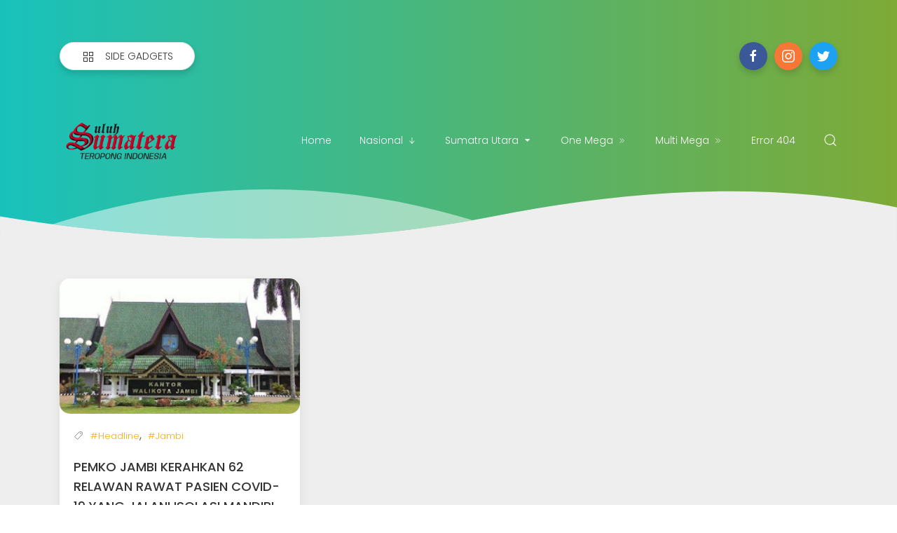

--- FILE ---
content_type: text/html; charset=utf-8
request_url: https://www.google.com/recaptcha/api2/aframe
body_size: 268
content:
<!DOCTYPE HTML><html><head><meta http-equiv="content-type" content="text/html; charset=UTF-8"></head><body><script nonce="jmjDn4uKm0XtU8Z6YTbkug">/** Anti-fraud and anti-abuse applications only. See google.com/recaptcha */ try{var clients={'sodar':'https://pagead2.googlesyndication.com/pagead/sodar?'};window.addEventListener("message",function(a){try{if(a.source===window.parent){var b=JSON.parse(a.data);var c=clients[b['id']];if(c){var d=document.createElement('img');d.src=c+b['params']+'&rc='+(localStorage.getItem("rc::a")?sessionStorage.getItem("rc::b"):"");window.document.body.appendChild(d);sessionStorage.setItem("rc::e",parseInt(sessionStorage.getItem("rc::e")||0)+1);localStorage.setItem("rc::h",'1769468490726');}}}catch(b){}});window.parent.postMessage("_grecaptcha_ready", "*");}catch(b){}</script></body></html>